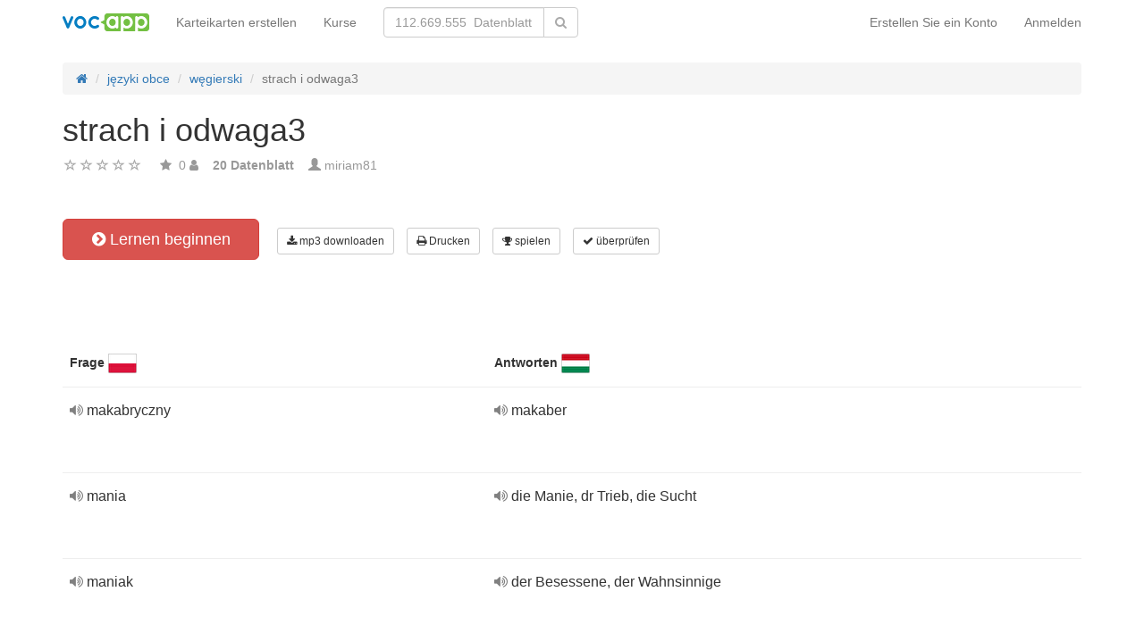

--- FILE ---
content_type: text/html; charset=UTF-8
request_url: https://vocapp.de/strach-i-odwaga3-flashcards-71002
body_size: 21271
content:
<!DOCTYPE html>
    <html lang="de">
    <head>
        <meta charset="UTF-8"/>
        <meta name="viewport" content="width=device-width, initial-scale=1">
                <title>→ Strach I Odwaga3  → Start Lernen / Flashcards Herunterladen MP3</title>
        <meta name="description" content="">
<meta name="keywords" content="węgierski">
<meta name="article:published_time" content="2013-09-18T17:32:09+02:00">
<link href="android-app://air.com.vocapp/https/vocapp.de/strach-i-odwaga3-flashcards-71002" rel="alternate">
<link href="/manifest.json" rel="manifest">
<link type="image/x-icon" href="https://static.vocapp.com/docs/favicon.ico" rel="icon">
<link type="image/x-icon" href="https://static.vocapp.com/docs/favicon.ico" rel="shortcut icon">
<link href="/apple-touch-icon-144x144.png" rel="apple-touch-icon" sizes="144x144">
<link href="/apple-touch-icon-114x114.png" rel="apple-touch-icon" sizes="114x114">
<link href="/apple-touch-icon-72x72.png" rel="apple-touch-icon" sizes="72x72">
<link href="/apple-touch-icon.png" rel="apple-touch-icon">
<link href="https://vocapp.de/strach-i-odwaga3-flashcards-71002" rel="canonical">
<link href="https://fiszkoteka.pl/zestaw/71002-strach-i-odwaga3" rel="alternate" hreflang="pl">
<link href="https://vocapp.com/strach-i-odwaga3-flashcards-71002" rel="alternate" hreflang="en">
<link href="https://vocapp.es/strach-i-odwaga3-flashcards-71002" rel="alternate" hreflang="es">
<link href="https://vocapp.it/strach-i-odwaga3-flashcards-71002" rel="alternate" hreflang="it">
<link href="https://vocapp.fr/strach-i-odwaga3-flashcards-71002" rel="alternate" hreflang="fr">
<link href="https://vocapp.de/strach-i-odwaga3-flashcards-71002" rel="alternate" hreflang="de">
<link href="https://static.vocapp.com/assets/merged/all-e7df2a8e69373b1bdf273adb1592b4e6.css" rel="stylesheet">
<link href="https://static.vocapp.com/assets/nlzsvZHEPWedDAXKo6Xs/vocapp.css" rel="stylesheet">
<style>.rating-container .rating {
    overflow: visible;
    vertical-align: inherit;
}</style>
<script>window.rating_97041d10 = {"size":"null","min":0,"max":5,"step":1,"showCaption":false,"showClear":false,"language":"de"};

Messages = {
    translations: {"js":{"Przepisz: ":"Schreiben Sie: ","Runda ":"Runde ","Wystąpił błąd przy wczytywaniu danych!":"Beim Laden der Daten ist ein Fehler aufgetreten!","Zacznij od początku":"Starten Sie von Anfang an","Zacznij od rundy ":"Beginn der Runde ","Ładowanie...":"Wird geladen ...","Poprawnie ":"Richtig ","Błędnie ":"Falsch ","Pozostało ":"Links "," runda ":" Runde ","Dalej &raquo;":"Weiter »"," Rozumiem. Biorę się do nauki!":" Ich verstehe. Ich nehme zu lernen!","&laquo; Wróć":"«Zurück","co chcesz zrobić?":"was Sie tun möchten?",". Słabiutko. W tej grze trzeba się porządnie skupić!":". Kraftlos. In diesem Spiel musst du dich konzentrieren!",", niezły wynik. ":"gutes Ergebnis. "," Jeszcze jedna gierka na poprawę myślenia?":" Noch ein Spiel, um dein Denken zu verbessern?","Czy na pewno chcesz usunąć fiszkę z zestawu?":"Möchten Sie die Karte wirklich aus dem Gerät löschen?","Wgrywanie pliku nie powiodło się.":"Das Hochladen der Datei ist fehlgeschlagen.","Czy chcesz automatycznie dostosować odpowiedzi i przykłady do nowego języka?":"Möchten Sie Antworten und Beispiele automatisch auf eine neue Sprache anpassen?","Zdobyte punkty: ":"Verdiente Punkte: "}},
    t: function (category, text) {
        var translations = Messages.translations[category];

        if (translations && translations.hasOwnProperty(text) && translations[text]) {
            return translations[text];
        } else {
            jQuery.ajax({
                url: '/message/message-translation/missing',
                type: 'POST',
                data: {
                    category: category,
                    language: 'de',
                    message: text
                },

                success: function (translated) {
                    translations[text] = translated;
                }
            });

            return text;
        }
    }
};
</script>            </head>
    <body>

    <script src="https://static.vocapp.com/assets/merged/all-f79fd0b55b4e2b88c1b0260e8f6f725d.js"></script>
<script>var memoryGame = {"url":"/sebabox/learn/request","jn_id":1899753,"type":0}</script>
        
    <div class="wrap">
        <nav id="w156417041041" class="navbar navbar-default navbar-vocapp navbar-fixed-top"><div class="container"><div class="navbar-header"><button type="button" class="navbar-toggle" data-toggle="collapse" data-target="#w156417041041-collapse"><span class="sr-only">Toggle navigation</span>
<span class="icon-bar"></span>
<span class="icon-bar"></span>
<span class="icon-bar"></span></button><a class="navbar-brand" href="https://vocapp.de/"><img style="height: 20px;" src="https://static.vocapp.com/assets/scaled/x20-vocapp_vocapp-logo-orig-transparent.png" alt="VocApp - Vokabellernen App für Android und iOS" /></a></div><div id="w156417041041-collapse" class="collapse navbar-collapse"><ul id="w156417041046" class="navbar-nav navbar-right nav"><li onclick="$(&#039;#navbar-rol-modal&#039;).registerOrLogin(&#039;prepare&#039;, &#039;register&#039;).modal(&#039;show&#039;); return false;"><a href="/einloggen">Erstellen Sie ein Konto</a></li>
<li onclick="$(&#039;#navbar-rol-modal&#039;).registerOrLogin(&#039;prepare&#039;, &#039;login&#039;).modal(&#039;show&#039;); return false;"><a href="/einloggen">Anmelden</a></li></ul><ul id="w156417041044" class="navbar-nav nav"><li><a href="/set-erstellen">Karteikarten erstellen</a></li>
<li><a href="/pakete">Kurse</a></li></ul><form class="navbar-form navbar-left search-box" action="/suchen" method="get"><div class="input-group"><input type="text" class="search-box-query form-control" name="query" autocomplete="off" autocapitalize="off" placeholder="112.669.555  Datenblatt"/><span class="input-group-btn"><button type="submit" class="btn btn-default"><span class="fa fa-search icon icon-search"></span> </button></span></div></form></div></div></nav>
        
        <div class="container">
            <ul class="breadcrumb hidden-xs" vocab="http://schema.org/" typeof="BreadcrumbList"><li property="itemListElement" typeof="ListItem"><a href="/" property="item" typeof="WebPage"><span class="fa fa-home icon icon-home"></span><meta property="name" content="home"></a><meta property="position" content="1"></li>
<li property="itemListElement" typeof="ListItem"><a href="https://vocapp.de/category/1-jezyki-obce" property="item" typeof="WebPage"><span property="name">języki obce</span></a><meta property="position" content="2"></li>
<li property="itemListElement" typeof="ListItem" class="dropdown" id="categoryDropdown"><a class="dropdown-toggle" href="https://vocapp.de/tag/2015-wegierski" property="item" typeof="WebPage" data-toggle="dropdown"><span property="name">węgierski</span></a><meta property="position" content="3"> <ul id="w156417041045" class="dropdown-menu" style="margin-top: 0"><li><a href="/paket/1190-ungarisch-in-1-tag" tabindex="-1">Ungarisch in 1 Tag</a></li>
<li><a href="/paket/1203-alltagssatze-auf-ungarisch" tabindex="-1">Alltagssätze auf Ungarisch</a></li></ul></li>
<li class="active" property="itemListElement" typeof="ListItem"><span property="name">strach i odwaga3</span><meta property="position" content="4"></li>
</ul>            <div id="rating_1899753"><div><h1>strach i odwaga3</h1></div><div class="row"><div class="col-md-8"><div class="ratingWidget_stars" style="display: inline-block; width: 105px; height:20px"><input type="text" id="1899753_stars" class="rating-loading" name="1899753_stars" data-krajee-rating="rating_97041d10"></div> <span  style='color: #999'></span> <span class="fa fa-star icon icon-star" style="color: #999"></span> &nbsp;<span property="" style="color: #999">0</span> <span class="fa fa-user icon icon-user" style="color: #999"></span> &nbsp;&nbsp; <strong style="color:#999">20  Datenblatt</strong> &nbsp;&nbsp; <span class="unimportant-link"><span class="glyphicon glyphicon-user" style="color:#999"></span> <a href="/community/391433-miriam81">miriam81</a></span></div></div></div>
<div class="row actions-line">
    <div class="col-md-3 primary-lesson-action">
        <a id="learnbox" class="btn-danger btn-lg start-learning btn" href="#" style="width: 220px" onClick="if(typeof Eventer !== &quot;undefined&quot;) {
    Eventer.trackSellerEvent(&quot;set Learnbox Started&quot;,{&quot;id&quot;:71002});
}; learnBox_start(1899753, 0, true)"><span class="fa fa-chevron-circle-right icon icon-chevron-circle-right"></span> Lernen beginnen</a>
        <br/><br/>
    </div>

    <div class="col-md-9 secondary-lesson-actions"><a id="w15641704100" class="btn-default btn-sm btn" href="#" onClick="if(typeof Eventer !== &quot;undefined&quot;) {
    Eventer.trackSellerEvent(&quot;set Download Mp3 Try&quot;,{&quot;id&quot;:71002});
}; $(&#039;#download-mp3&#039;).modal(&#039;show&#039;); return false;"><span class="fa fa-download icon icon-download"></span> mp3 downloaden</a>
<div id="download-mp3" class="fade modal" role="dialog" tabindex="-1" data-width="420">
<div class="modal-dialog ">
<div class="modal-content">
<div class="modal-header">
<button type="button" class="close" data-dismiss="modal" aria-hidden="true">&times;</button>
&nbsp;
</div>
<div class="modal-body">
<strong>Perfekt für Zuhörer</strong> &ndash; <strong>verwandeln Sie Ihre Worte in Audiocurs und lernen Sie:</strong><br/>    <br/>
<span class="fa fa-check icon icon-check"></span> wenn Sie mit dem Bus oder dem Auto fahren<br/>
<span class="fa fa-check icon icon-check"></span> mit einem Hund spazieren gehen<br/>
<span class="fa fa-check icon icon-check"></span> Warten in der Warteschlange<br/>
<span class="fa fa-check icon icon-check"></span> vor dem Zubettgehen<br/>
    <br/>

<span>Diese Funktion ist nur für Premium-Benutzer verfügbar.</span><br/>
    <br/>

<a id="w15641704101" class="btn" href="/premium" style="margin-right:10px;"><span class="fa fa-star icon icon-star"></span> aktiviere das Premiumkonto</a>
<a href="https://static.vocapp.com/examples/pl/przyklad.mp3" style="color:#1997d4 !important; " onclick="if(typeof Eventer !== &quot;undefined&quot;) {
    Eventer.trackSellerEvent(&quot;Set Download Mp3&quot;,{&quot;id&quot;:71002});
}"> <span class="fa fa-download icon icon-download"></span> Beispielaufnahme</a>
</div>

</div>
</div>
</div><a id="w15641704102" class="btn-default btn-sm btn" href="#" onClick="if(typeof Eventer !== &quot;undefined&quot;) {
    Eventer.trackSellerEvent(&quot;set Download Pdf Try&quot;,{&quot;id&quot;:71002});
}; $(&#039;#print-set&#039;).modal(&#039;show&#039;); return false;"><span class="fa fa-print icon icon-print"></span> Drucken</a>
<div id="print-set" class="fade modal" role="dialog" tabindex="-1" data-width="420">
<div class="modal-dialog ">
<div class="modal-content">
<div class="modal-header">
<button type="button" class="close" data-dismiss="modal" aria-hidden="true">&times;</button>
&nbsp;
</div>
<div class="modal-body">
<strong>Perfekt außerhalb des Hauses </strong> &ndash; <strong>drucke deine Worte:</strong><br/>    <br/>
<span class="fa fa-check icon icon-check"></span> als praktische Liste<br/>
<span class="fa fa-check icon icon-check"></span> als Teile geschnitten werden<br/>
    <br/>

<span>Diese Funktion ist nur für Premium-Benutzer verfügbar.</span><br/>
    <br/>

<a id="w15641704103" class="btn" href="/premium" style="margin-right:10px;"><span class="fa fa-star icon icon-star"></span> aktiviere das Premiumkonto</a>
<a href="https://static.vocapp.com/examples/pl/fiszki_przyklad.pdf" style="color:#1997d4 !important" onclick="if(typeof Eventer !== &quot;undefined&quot;) {
    Eventer.trackSellerEvent(&quot;Set Download Pdf&quot;,{&quot;id&quot;:71002});
}"> <span class="fa fa-download icon icon-download"></span> Musterausdruck</a>
</div>

</div>
</div>
</div><a id="w15641704104" class="btn-default btn-sm btn" href="#memory_modal" data-toggle="modal" onClick="if(typeof Eventer !== &quot;undefined&quot;) {
    Eventer.trackSellerEvent(&quot;set Play Memory&quot;,{&quot;id&quot;:71002});
}"><span class="fa fa-trophy icon icon-trophy"></span> spielen</a> <a id="w15641704105" class="btn-default btn-sm btn" href="#test_modal" data-toggle="modal" onClick="if(typeof Eventer !== &quot;undefined&quot;) {
    Eventer.trackSellerEvent(&quot;set Test&quot;,{&quot;id&quot;:71002});
}; $(&quot;#new_seed&quot;).click();"><span class="fa fa-check icon icon-check"></span> überprüfen</a>     </div>
</div>
&nbsp;<div class="set-flashcards-list">
    <div id="qa-list">
        <table class="table">
        <thead>
            <tr>
                <th class="col-xs-5" colspan="2">
                    <b>Frage</b> <span title="język polski" style="background-image: url(&#039;https://static.vocapp.com/imgmrg/Z/k/4/ZUzRsPTTCA2F9g8My.png&#039;);background-position:-0px -0px;width:32px;height:22px;vertical-align: middle;overflow:hidden;display:inline-block;"></span>                 </th>

                <th class="col-xs-7" colspan="3">
                    <b>Antworten</b> <span title="magyar" style="background-image: url(&#039;https://static.vocapp.com/imgmrg/Z/k/4/ZUzRsPTTCA2F9g8My.png&#039;);background-position:-32px -0px;width:32px;height:22px;vertical-align: middle;overflow:hidden;display:inline-block;"></span>                 </th>
            </tr>
        </thead>

        <tr><td class="col-md-4 col-xs-8">
    <div class="text"><a class="sm2_button" href="https://vocapp.de/fts/2792479-qt.mp3"><span class="fa fa-volume-up icon icon-volume-up"></span> </a> makabryczny </div><a id="w15641704106" class="btn-danger btn-sm hidden-learnbox-button hidden-phone btn" href="#" onClick="$(&#039;#learnbox&#039;).click()"><span class="fa fa-chevron-circle-right icon icon-chevron-circle-right"></span> Lernen beginnen</a>
</td>

<td class="col-md-1 col-xs-2"></td>
<td class="col-md-4 col-xs-8">
    <div class="text"><a class="sm2_button" href="https://vocapp.de/fts/2792479-a0t.mp3"><span class="fa fa-volume-up icon icon-volume-up"></span> </a> makaber </div>
</td>

<td class="col-md-1 col-xs-2"></td>
<td class="col-md-2 col-xs-2"></td></tr><tr><td class="col-md-4 col-xs-8">
    <div class="text"><a class="sm2_button" href="https://vocapp.de/fts/2792480-qt.mp3"><span class="fa fa-volume-up icon icon-volume-up"></span> </a> mania </div><a id="w15641704107" class="btn-danger btn-sm hidden-learnbox-button hidden-phone btn" href="#" onClick="$(&#039;#learnbox&#039;).click()"><span class="fa fa-chevron-circle-right icon icon-chevron-circle-right"></span> Lernen beginnen</a>
</td>

<td class="col-md-1 col-xs-2"></td>
<td class="col-md-4 col-xs-8">
    <div class="text"><a class="sm2_button" href="https://vocapp.de/fts/2792480-a0t.mp3"><span class="fa fa-volume-up icon icon-volume-up"></span> </a> die Manie, dr Trieb, die Sucht </div>
</td>

<td class="col-md-1 col-xs-2"></td>
<td class="col-md-2 col-xs-2"></td></tr><tr><td class="col-md-4 col-xs-8">
    <div class="text"><a class="sm2_button" href="https://vocapp.de/fts/2792481-qt.mp3"><span class="fa fa-volume-up icon icon-volume-up"></span> </a> maniak </div><a id="w15641704108" class="btn-danger btn-sm hidden-learnbox-button hidden-phone btn" href="#" onClick="$(&#039;#learnbox&#039;).click()"><span class="fa fa-chevron-circle-right icon icon-chevron-circle-right"></span> Lernen beginnen</a>
</td>

<td class="col-md-1 col-xs-2"></td>
<td class="col-md-4 col-xs-8">
    <div class="text"><a class="sm2_button" href="https://vocapp.de/fts/2792481-a0t.mp3"><span class="fa fa-volume-up icon icon-volume-up"></span> </a> der Besessene, der Wahnsinnige </div>
</td>

<td class="col-md-1 col-xs-2"></td>
<td class="col-md-2 col-xs-2"></td></tr><tr><td class="col-md-4 col-xs-8">
    <div class="text"><a class="sm2_button" href="https://vocapp.de/fts/2792482-qt.mp3"><span class="fa fa-volume-up icon icon-volume-up"></span> </a> maniakalny </div><a id="w15641704109" class="btn-danger btn-sm hidden-learnbox-button hidden-phone btn" href="#" onClick="$(&#039;#learnbox&#039;).click()"><span class="fa fa-chevron-circle-right icon icon-chevron-circle-right"></span> Lernen beginnen</a>
</td>

<td class="col-md-1 col-xs-2"></td>
<td class="col-md-4 col-xs-8">
    <div class="text"><a class="sm2_button" href="https://vocapp.de/fts/2792482-a0t.mp3"><span class="fa fa-volume-up icon icon-volume-up"></span> </a> manisch, maniakalisch </div>
</td>

<td class="col-md-1 col-xs-2"></td>
<td class="col-md-2 col-xs-2"></td></tr><tr><td class="col-md-4 col-xs-8">
    <div class="text"><a class="sm2_button" href="https://vocapp.de/fts/2792483-qt.mp3"><span class="fa fa-volume-up icon icon-volume-up"></span> </a> napięcie </div><a id="w156417041010" class="btn-danger btn-sm hidden-learnbox-button hidden-phone btn" href="#" onClick="$(&#039;#learnbox&#039;).click()"><span class="fa fa-chevron-circle-right icon icon-chevron-circle-right"></span> Lernen beginnen</a>
</td>

<td class="col-md-1 col-xs-2"></td>
<td class="col-md-4 col-xs-8">
    <div class="text"><a class="sm2_button" href="https://vocapp.de/fts/2792483-a0t.mp3"><span class="fa fa-volume-up icon icon-volume-up"></span> </a> die Spannung, die Gespanntheit </div>
</td>

<td class="col-md-1 col-xs-2"></td>
<td class="col-md-2 col-xs-2"></td></tr><tr><td class="col-md-4 col-xs-8">
    <div class="text"><a class="sm2_button" href="https://vocapp.de/fts/2792484-qt.mp3"><span class="fa fa-volume-up icon icon-volume-up"></span> </a> niebezpieczeństwo groźba/zagrożenie </div><a id="w156417041011" class="btn-danger btn-sm hidden-learnbox-button hidden-phone btn" href="#" onClick="$(&#039;#learnbox&#039;).click()"><span class="fa fa-chevron-circle-right icon icon-chevron-circle-right"></span> Lernen beginnen</a>
</td>

<td class="col-md-1 col-xs-2"></td>
<td class="col-md-4 col-xs-8">
    <div class="text"><a class="sm2_button" href="https://vocapp.de/fts/2792484-a0t.mp3"><span class="fa fa-volume-up icon icon-volume-up"></span> </a> die Gefahr </div>
</td>

<td class="col-md-1 col-xs-2"></td>
<td class="col-md-2 col-xs-2"></td></tr><tr><td class="col-md-4 col-xs-8">
    <div class="text"><a class="sm2_button" href="https://vocapp.de/fts/2792485-qt.mp3"><span class="fa fa-volume-up icon icon-volume-up"></span> </a> niebezpieczny </div><a id="w156417041012" class="btn-danger btn-sm hidden-learnbox-button hidden-phone btn" href="#" onClick="$(&#039;#learnbox&#039;).click()"><span class="fa fa-chevron-circle-right icon icon-chevron-circle-right"></span> Lernen beginnen</a>
</td>

<td class="col-md-1 col-xs-2"></td>
<td class="col-md-4 col-xs-8">
    <div class="text"><a class="sm2_button" href="https://vocapp.de/fts/2792485-a0t.mp3"><span class="fa fa-volume-up icon icon-volume-up"></span> </a> gefáhrlich </div>
</td>

<td class="col-md-1 col-xs-2"></td>
<td class="col-md-2 col-xs-2"></td></tr><tr><td class="col-md-4 col-xs-8">
    <div class="text"><a class="sm2_button" href="https://vocapp.de/fts/2792486-qt.mp3"><span class="fa fa-volume-up icon icon-volume-up"></span> </a> niepokoić kogoś czymś </div><a id="w156417041013" class="btn-danger btn-sm hidden-learnbox-button hidden-phone btn" href="#" onClick="$(&#039;#learnbox&#039;).click()"><span class="fa fa-chevron-circle-right icon icon-chevron-circle-right"></span> Lernen beginnen</a>
</td>

<td class="col-md-1 col-xs-2"></td>
<td class="col-md-4 col-xs-8">
    <div class="text"><a class="sm2_button" href="https://vocapp.de/fts/2792486-a0t.mp3"><span class="fa fa-volume-up icon icon-volume-up"></span> </a> beunruhigen, in Unruhe versetzen, angstigen </div>
</td>

<td class="col-md-1 col-xs-2"></td>
<td class="col-md-2 col-xs-2"></td></tr><tr><td class="col-md-4 col-xs-8">
    <div class="text"><a class="sm2_button" href="https://vocapp.de/fts/2792487-qt.mp3"><span class="fa fa-volume-up icon icon-volume-up"></span> </a> niepokoić się o kogoś o coś </div><a id="w156417041014" class="btn-danger btn-sm hidden-learnbox-button hidden-phone btn" href="#" onClick="$(&#039;#learnbox&#039;).click()"><span class="fa fa-chevron-circle-right icon icon-chevron-circle-right"></span> Lernen beginnen</a>
</td>

<td class="col-md-1 col-xs-2"></td>
<td class="col-md-4 col-xs-8">
    <div class="text"><a class="sm2_button" href="https://vocapp.de/fts/2792487-a0t.mp3"><span class="fa fa-volume-up icon icon-volume-up"></span> </a> sich angstigen (um A), sich beunruhigen (wegen G) </div>
</td>

<td class="col-md-1 col-xs-2"></td>
<td class="col-md-2 col-xs-2"></td></tr><tr><td class="col-md-4 col-xs-8">
    <div class="text"><a class="sm2_button" href="https://vocapp.de/fts/2792488-qt.mp3"><span class="fa fa-volume-up icon icon-volume-up"></span> </a> niepokojący </div><a id="w156417041015" class="btn-danger btn-sm hidden-learnbox-button hidden-phone btn" href="#" onClick="$(&#039;#learnbox&#039;).click()"><span class="fa fa-chevron-circle-right icon icon-chevron-circle-right"></span> Lernen beginnen</a>
</td>

<td class="col-md-1 col-xs-2"></td>
<td class="col-md-4 col-xs-8">
    <div class="text"><a class="sm2_button" href="https://vocapp.de/fts/2792488-a0t.mp3"><span class="fa fa-volume-up icon icon-volume-up"></span> </a> beunruhigend, beangstigend </div>
</td>

<td class="col-md-1 col-xs-2"></td>
<td class="col-md-2 col-xs-2"></td></tr><tr><td class="col-md-4 col-xs-8">
    <div class="text"><a class="sm2_button" href="https://vocapp.de/fts/2792489-qt.mp3"><span class="fa fa-volume-up icon icon-volume-up"></span> </a> niepokój </div><a id="w156417041016" class="btn-danger btn-sm hidden-learnbox-button hidden-phone btn" href="#" onClick="$(&#039;#learnbox&#039;).click()"><span class="fa fa-chevron-circle-right icon icon-chevron-circle-right"></span> Lernen beginnen</a>
</td>

<td class="col-md-1 col-xs-2"></td>
<td class="col-md-4 col-xs-8">
    <div class="text"><a class="sm2_button" href="https://vocapp.de/fts/2792489-a0t.mp3"><span class="fa fa-volume-up icon icon-volume-up"></span> </a> die Unruhe, die Beunruhigung, die Besorgnis </div>
</td>

<td class="col-md-1 col-xs-2"></td>
<td class="col-md-2 col-xs-2"></td></tr><tr><td class="col-md-4 col-xs-8">
    <div class="text"><a class="sm2_button" href="https://vocapp.de/fts/2792490-qt.mp3"><span class="fa fa-volume-up icon icon-volume-up"></span> </a> nieśmiały </div><a id="w156417041017" class="btn-danger btn-sm hidden-learnbox-button hidden-phone btn" href="#" onClick="$(&#039;#learnbox&#039;).click()"><span class="fa fa-chevron-circle-right icon icon-chevron-circle-right"></span> Lernen beginnen</a>
</td>

<td class="col-md-1 col-xs-2"></td>
<td class="col-md-4 col-xs-8">
    <div class="text"><a class="sm2_button" href="https://vocapp.de/fts/2792490-a0t.mp3"><span class="fa fa-volume-up icon icon-volume-up"></span> </a> schűchtern, scheu, befangen </div>
</td>

<td class="col-md-1 col-xs-2"></td>
<td class="col-md-2 col-xs-2"></td></tr><tr><td class="col-md-4 col-xs-8">
    <div class="text"><a class="sm2_button" href="https://vocapp.de/fts/2792491-qt.mp3"><span class="fa fa-volume-up icon icon-volume-up"></span> </a> nieustraszony </div><a id="w156417041018" class="btn-danger btn-sm hidden-learnbox-button hidden-phone btn" href="#" onClick="$(&#039;#learnbox&#039;).click()"><span class="fa fa-chevron-circle-right icon icon-chevron-circle-right"></span> Lernen beginnen</a>
</td>

<td class="col-md-1 col-xs-2"></td>
<td class="col-md-4 col-xs-8">
    <div class="text"><a class="sm2_button" href="https://vocapp.de/fts/2792491-a0t.mp3"><span class="fa fa-volume-up icon icon-volume-up"></span> </a> unerschrocken, fruchtlos </div>
</td>

<td class="col-md-1 col-xs-2"></td>
<td class="col-md-2 col-xs-2"></td></tr><tr><td class="col-md-4 col-xs-8">
    <div class="text"><a class="sm2_button" href="https://vocapp.de/fts/2792492-qt.mp3"><span class="fa fa-volume-up icon icon-volume-up"></span> </a> niezłomny </div><a id="w156417041019" class="btn-danger btn-sm hidden-learnbox-button hidden-phone btn" href="#" onClick="$(&#039;#learnbox&#039;).click()"><span class="fa fa-chevron-circle-right icon icon-chevron-circle-right"></span> Lernen beginnen</a>
</td>

<td class="col-md-1 col-xs-2"></td>
<td class="col-md-4 col-xs-8">
    <div class="text"><a class="sm2_button" href="https://vocapp.de/fts/2792492-a0t.mp3"><span class="fa fa-volume-up icon icon-volume-up"></span> </a> unerschűtterlich </div>
</td>

<td class="col-md-1 col-xs-2"></td>
<td class="col-md-2 col-xs-2"></td></tr><tr><td class="col-md-4 col-xs-8">
    <div class="text"><a class="sm2_button" href="https://vocapp.de/fts/2792493-qt.mp3"><span class="fa fa-volume-up icon icon-volume-up"></span> </a> obawa </div><a id="w156417041020" class="btn-danger btn-sm hidden-learnbox-button hidden-phone btn" href="#" onClick="$(&#039;#learnbox&#039;).click()"><span class="fa fa-chevron-circle-right icon icon-chevron-circle-right"></span> Lernen beginnen</a>
</td>

<td class="col-md-1 col-xs-2"></td>
<td class="col-md-4 col-xs-8">
    <div class="text"><a class="sm2_button" href="https://vocapp.de/fts/2792493-a0t.mp3"><span class="fa fa-volume-up icon icon-volume-up"></span> </a> die Fucht, die Angst, die Befűrchtung </div>
</td>

<td class="col-md-1 col-xs-2"></td>
<td class="col-md-2 col-xs-2"></td></tr><tr><td class="col-md-4 col-xs-8">
    <div class="text"><a class="sm2_button" href="https://vocapp.de/fts/2792494-qt.mp3"><span class="fa fa-volume-up icon icon-volume-up"></span> </a> odwaga </div><a id="w156417041021" class="btn-danger btn-sm hidden-learnbox-button hidden-phone btn" href="#" onClick="$(&#039;#learnbox&#039;).click()"><span class="fa fa-chevron-circle-right icon icon-chevron-circle-right"></span> Lernen beginnen</a>
</td>

<td class="col-md-1 col-xs-2"></td>
<td class="col-md-4 col-xs-8">
    <div class="text"><a class="sm2_button" href="https://vocapp.de/fts/2792494-a0t.mp3"><span class="fa fa-volume-up icon icon-volume-up"></span> </a> der Mut, die Tapferkeit, die Kűhnheit, die Keckheit </div>
</td>

<td class="col-md-1 col-xs-2"></td>
<td class="col-md-2 col-xs-2"></td></tr><tr><td class="col-md-4 col-xs-8">
    <div class="text"><a class="sm2_button" href="https://vocapp.de/fts/2792495-qt.mp3"><span class="fa fa-volume-up icon icon-volume-up"></span> </a> odważny </div><a id="w156417041022" class="btn-danger btn-sm hidden-learnbox-button hidden-phone btn" href="#" onClick="$(&#039;#learnbox&#039;).click()"><span class="fa fa-chevron-circle-right icon icon-chevron-circle-right"></span> Lernen beginnen</a>
</td>

<td class="col-md-1 col-xs-2"></td>
<td class="col-md-4 col-xs-8">
    <div class="text"><a class="sm2_button" href="https://vocapp.de/fts/2792495-a0t.mp3"><span class="fa fa-volume-up icon icon-volume-up"></span> </a> mutig, tapfer, unerschrocken, furchtlos </div>
</td>

<td class="col-md-1 col-xs-2"></td>
<td class="col-md-2 col-xs-2"></td></tr><tr><td class="col-md-4 col-xs-8">
    <div class="text"><a class="sm2_button" href="https://vocapp.de/fts/2792496-qt.mp3"><span class="fa fa-volume-up icon icon-volume-up"></span> </a> okropny </div><a id="w156417041023" class="btn-danger btn-sm hidden-learnbox-button hidden-phone btn" href="#" onClick="$(&#039;#learnbox&#039;).click()"><span class="fa fa-chevron-circle-right icon icon-chevron-circle-right"></span> Lernen beginnen</a>
</td>

<td class="col-md-1 col-xs-2"></td>
<td class="col-md-4 col-xs-8">
    <div class="text"><a class="sm2_button" href="https://vocapp.de/fts/2792496-a0t.mp3"><span class="fa fa-volume-up icon icon-volume-up"></span> </a> schrecklich, entsetzlich </div>
</td>

<td class="col-md-1 col-xs-2"></td>
<td class="col-md-2 col-xs-2"></td></tr><tr><td class="col-md-4 col-xs-8">
    <div class="text"><a class="sm2_button" href="https://vocapp.de/fts/2792497-qt.mp3"><span class="fa fa-volume-up icon icon-volume-up"></span> </a> optymista </div><a id="w156417041024" class="btn-danger btn-sm hidden-learnbox-button hidden-phone btn" href="#" onClick="$(&#039;#learnbox&#039;).click()"><span class="fa fa-chevron-circle-right icon icon-chevron-circle-right"></span> Lernen beginnen</a>
</td>

<td class="col-md-1 col-xs-2"></td>
<td class="col-md-4 col-xs-8">
    <div class="text"><a class="sm2_button" href="https://vocapp.de/fts/2792497-a0t.mp3"><span class="fa fa-volume-up icon icon-volume-up"></span> </a> der Optimist </div>
</td>

<td class="col-md-1 col-xs-2"></td>
<td class="col-md-2 col-xs-2"></td></tr><tr><td class="col-md-4 col-xs-8">
    <div class="text"><a class="sm2_button" href="https://vocapp.de/fts/2792498-qt.mp3"><span class="fa fa-volume-up icon icon-volume-up"></span> </a> optymistyczny </div><a id="w156417041025" class="btn-danger btn-sm hidden-learnbox-button hidden-phone btn" href="#" onClick="$(&#039;#learnbox&#039;).click()"><span class="fa fa-chevron-circle-right icon icon-chevron-circle-right"></span> Lernen beginnen</a>
</td>

<td class="col-md-1 col-xs-2"></td>
<td class="col-md-4 col-xs-8">
    <div class="text"><a class="sm2_button" href="https://vocapp.de/fts/2792498-a0t.mp3"><span class="fa fa-volume-up icon icon-volume-up"></span> </a> Optimistisch </div>
</td>

<td class="col-md-1 col-xs-2"></td>
<td class="col-md-2 col-xs-2"></td></tr></table>    </div>
</div>

<div class="set-tags-list">
    <a id="w156417041026" class="btn btn-small btn-danger float-right" href="/set-erstellen">Karteikarten erstellen</a>    <div style="padding-top:5px;">
        <a id="w156417041027" class="label label-default tag btn" href="/tag/2015-wegierski">węgierski</a>    </div>
</div>
<br /><div class="well row ">Siehe ähnliche Fiche:<br /><br /><a class="col-sm-6 col-xs-12" href="/dni-tygodnia-wegierski-flashcards-1635">dni tygodnia po węgiersku</a><a class="col-sm-6 col-xs-12" href="/food-and-cooking-flashcards-2433774">Food and cooking</a><a class="col-sm-6 col-xs-12" href="/english-collocations_family-hungarian-flashcards-2177740">English collocations_Family (Hungarian)</a><a class="col-sm-6 col-xs-12" href="/quantifiers-azokat-a-szavakat-ertjuk-amelyek-valaminek-a-mennyiseget-szamat-merteket-fokozatat-fejezik-ki-flashcards-2465391">quantifiers - azokat a szavakat értjük, amelyek valaminek a mennyiségét, számát, mértékét, fokozatát fejezik ki.</a><a class="col-sm-6 col-xs-12" href="/bez-kategorii-flashcards-1923743">без категорії</a><a class="col-sm-6 col-xs-12" href="/things-you-wear-flashcards-2543892">Things you wear</a><a class="col-sm-6 col-xs-12" href="/5a-7.-lecke-flashcards-2603483">5A 7. lecke</a><a class="col-sm-6 col-xs-12" href="/vocabtest-flashcards-2153217">vocabtest</a><a class="col-sm-6 col-xs-12" href="/random-20-flashcards-2454425">random 20</a><a class="col-sm-6 col-xs-12" href="/kity-flashcards-2166643">Киты</a><a class="col-sm-6 col-xs-12" href="/ying-xiong-zi-dian-en-hu-flashcards-2923590">英匈字典 en--hu</a></div><div id='comment1899753'><h3>Sie müssen eingeloggt sein, um einen Kommentar zu schreiben.</h3></div><a id="fancylearnboxclick" href="#fancylearnbox" data-toggle="modal"></a><div id="learnbox_w156417041031" class="learnBox no-select">
<div id="fancylearnbox" class="fade modal" role="dialog" tabindex="-1">
<div class="modal-dialog modal-lg">
<div class="modal-content">
<div class="modal-header" style="padding: 9px 15px 0 15px">
<button type="button" class="close" data-dismiss="modal" aria-hidden="true">&times;</button>

<div class="learnBox_container" style="padding-bottom:5px;">
    <div style="opacity:0.5; float:left;">
        <div class="learnBox_spacer hidden-phone">
            <img src="" alt="" class="learnBox_learnunitImg"/>
        </div>
        &nbsp;
        <div class='learnBox_learnunit'></div>
    </div>

    <span class='learnBox_timer'>
        <span class="fa fa-clock-o icon icon-clock-o" title="Studieren Sie heute Zeit" data-toggle="tooltip"></span>
        <span class='learnBox_timer_learn'></span>
    </span>

    <div class='learnBox_queue' data-toggle="tooltip"></div>

    <div class='learnBox_interval'><span class="fa fa-circle icon icon-circle" style="color: 000"></span></div>

    
    <small class="learnBox_counter"></small>

    <div class="learnBox_clear"></div>
</div>

</div>
<div class="modal-body">
<div class="learnBox_main" style="height: 500px; ">

    <span class="learnBox_mp3Text"></span><span class="learnBox_mp3Example"></span>

    <div class='learnBox_loading'>
        <img src="https://static.vocapp.com/images/indicator.gif" alt="" />    </div>

    <div class='learnBox_container' style='display: none; '>
        
<div class="learnBox_config">
    <form id="w156417041032" action="/strach-i-odwaga3-flashcards-71002" method="post">
    <div class="row">
        <div class="col-md-3">
            <span style="font-size: 16px;">Main</span><br/><br/>
            <input type="checkbox" class="footer-btn learnBox_chkbxqueue learnBox_checkboxbtn btn btn-mini" name="learnBox_chkbx_queue" title="" rel="learnBox_tooltip"/> Der Fortschrittsbalken<br /><input type="checkbox" class="footer-btn learnBox_chkbxtimer learnBox_checkboxbtn btn btn-mini" name="learnBox_chkbx_timer" title="" rel="learnBox_tooltip"/> Uhr<br /><input type="checkbox" class="footer-btn learnBox_chkbxrewrite learnBox_checkboxbtn btn btn-mini" name="learnBox_chkbx_rewrite" title="" rel="learnBox_tooltip"/> Erzwingen gute Antwort<br />        </div>

        <div class="col-md-3">
            <span style="font-size: 16px;">Inhalt</span><br/><br/>
            <input type="checkbox" class="footer-btn learnBox_chkbxshowText learnBox_checkboxbtn btn btn-mini" name="learnBox_chkbx_showText" title="" rel="learnBox_tooltip"/> Text<br /><input type="checkbox" class="footer-btn learnBox_chkbxshowExample learnBox_checkboxbtn btn btn-mini" name="learnBox_chkbx_showExample" title="" rel="learnBox_tooltip"/> Beispieltext<br /><input type="checkbox" class="footer-btn learnBox_chkbxshowImage learnBox_checkboxbtn btn btn-mini" name="learnBox_chkbx_showImage" title="" rel="learnBox_tooltip"/> Bilder<br /><input type="checkbox" class="footer-btn learnBox_chkbxplayText learnBox_checkboxbtn btn btn-mini" name="learnBox_chkbx_playText" title="" rel="learnBox_tooltip"/> Aufnahmen<br /><input type="checkbox" class="footer-btn learnBox_chkbxplayExample learnBox_checkboxbtn btn btn-mini" name="learnBox_chkbx_playExample" title="" rel="learnBox_tooltip"/> Aufnahmen beispiels<br /><input type="checkbox" class="footer-btn learnBox_chkbxplayNative learnBox_checkboxbtn btn btn-mini" name="learnBox_chkbx_playNative" title="" rel="learnBox_tooltip"/> Aufnahmen nativen<br /><input type="checkbox" class="footer-btn learnBox_chkbxstressGender learnBox_checkboxbtn btn btn-mini" name="learnBox_chkbx_stressGender" title="" rel="learnBox_tooltip"/> Betonen Grammatik<br />        </div>

        <div class="col-md-3">
            <span style="font-size: 16px;">Optionen Rezept</span><br/><br/>
            <i>ignorieren:</i><br/>
            <input type="checkbox" class="footer-btn learnBox_chkbxignoreSpaces learnBox_checkboxbtn btn btn-mini" name="learnBox_chkbx_ignoreSpaces" title="" rel="learnBox_tooltip"/> Räume<br /><input type="checkbox" class="footer-btn learnBox_chkbxignoreCharset learnBox_checkboxbtn btn btn-mini" name="learnBox_chkbx_ignoreCharset" title="" rel="learnBox_tooltip"/> nationalen Zeichen<br /><input type="checkbox" class="footer-btn learnBox_chkbxignoreParentheses learnBox_checkboxbtn btn btn-mini" name="learnBox_chkbx_ignoreParentheses" title="" rel="learnBox_tooltip"/> Klammern<br /><input type="checkbox" class="footer-btn learnBox_chkbxignorePunctuation learnBox_checkboxbtn btn btn-mini" name="learnBox_chkbx_ignorePunctuation" title="" rel="learnBox_tooltip"/> Zeichensetzung<br /><input type="checkbox" class="footer-btn learnBox_chkbxignoreCase learnBox_checkboxbtn btn btn-mini" name="learnBox_chkbx_ignoreCase" title="" rel="learnBox_tooltip"/> empfindlich<br /><input type="checkbox" class="footer-btn learnBox_chkbxignoreArticles learnBox_checkboxbtn btn btn-mini" name="learnBox_chkbx_ignoreArticles" title="" rel="learnBox_tooltip"/> kein Gegenstand des Artikels<br /><input type="checkbox" class="footer-btn learnBox_chkbxunifyAbbrev learnBox_checkboxbtn btn btn-mini" name="learnBox_chkbx_unifyAbbrev" title="" rel="learnBox_tooltip"/> vereint Verknüpfungen<br /><input type="checkbox" class="footer-btn learnBox_chkbxignoreOrder learnBox_checkboxbtn btn btn-mini" name="learnBox_chkbx_ignoreOrder" title="" rel="learnBox_tooltip"/> bestellen<br />        </div>
    </div>

    </form></div>

        <div class='learnBox_nconfig'>
            <div class='learnBox_error_tab'>
    <div class='learnBox_error_form form-inline'>
        <input
                class='learnBox_error_text'
                type='text'
                placeholder='Sagen Sie uns, was falsch ist, und drücken Sie um'
        />
        <div class='learnBox_error_send btn btn-sm btn-danger'>Fehler melden</div>
    </div>
    <div class='learnBox_error_thx'>Danke für den Hinweis :)</div>
</div>

            <div style="position:absolute;margin-right:20px;right:20px;">
                <span class="learnBox_icon learnBox_chkbxerror fa fa-exclamation-circle icon icon-exclamation-circle" title="Einen Fehler gefunden? Lassen Sie mich wissen, der Autor." data-toggle="tooltip"></span>                <span class="learnBox_icon learnBox_chkbxtrash fa fa-trash-o icon icon-trash-o" title="Entfernen Sie das Datenblatt des Wissenschaftssystems" data-toggle="tooltip"></span> <span class="learnBox_icon learnBox_chkbxheart fa fa-heart-o icon icon-heart-o" title="Mark fiche kleines Herz" data-toggle="tooltip"></span>             </div>

            <div class="learnBox_ask learnBox_askChoose">
    <div class="learnBox_chooseQuestion"></div>

    <form class="form" onsubmit="return false;">
                    <div class="learnBox_chooseAnswer learnBox_chooseAnswer0">
                <button type="submit" class="btn btn-lg btn-default learnBox_chooseButton">
                    <span class="learnBox_chooseNo">1</span>
                    <span class="learnBox_chooseAnswerText0"></span>
                </button>
                <br/>
            </div>
                    <div class="learnBox_chooseAnswer learnBox_chooseAnswer1">
                <button type="submit" class="btn btn-lg btn-default learnBox_chooseButton">
                    <span class="learnBox_chooseNo">2</span>
                    <span class="learnBox_chooseAnswerText1"></span>
                </button>
                <br/>
            </div>
                    <div class="learnBox_chooseAnswer learnBox_chooseAnswer2">
                <button type="submit" class="btn btn-lg btn-default learnBox_chooseButton">
                    <span class="learnBox_chooseNo">3</span>
                    <span class="learnBox_chooseAnswerText2"></span>
                </button>
                <br/>
            </div>
                    <div class="learnBox_chooseAnswer learnBox_chooseAnswer3">
                <button type="submit" class="btn btn-lg btn-default learnBox_chooseButton">
                    <span class="learnBox_chooseNo">4</span>
                    <span class="learnBox_chooseAnswerText3"></span>
                </button>
                <br/>
            </div>
            </form>

    <div class="learnBox_chooseNext help-block"></div>
</div>
            <div class="learnBox_ask learnBox_askCopy">
    <div class='learnBox_copyQuestion'></div>

    <div style="text-align:center;height:120px;">
        <form class="form-inline" onsubmit="return false;">
            <div class="control-group learnBox_copyGroup row">
                <div class="col-md-9" style="position: relative; ">
                    <input type="text" class="input-lg learnBox_copyAnswer"
                           placeholder="Geben Sie Ihre Antwort und / oder drücken Sie die Eingabetaste"/>
                    <span class="vk-toggle-btn"><span class="fa fa-keyboard-o icon icon-keyboard-o"></span></span>
                </div>

                <button type="submit"
                        class="btn btn-default learnBox_copyConfirm btn-lg learnBox_copyButton">überprüfen</button>
                <button type="submit"
                        class="btn btn-default learnBox_copyNext btn-lg learnBox_copyButton">weiter</button>
                <div class="learnBox_copyImRightOuter">
                    <button type="submit" class="btn btn-sm btn-link learnBox_copyImRight learnBox_copyButton">
                        Ich bin direkt ↑                    </button>
                </div>
            </div>

            <div style="display:none;" class="help-block">
                (
                <strong>Tipp: </strong>Durch Drücken <b>der Eingabetaste</b> hält die Antwort so <b>schlecht</b>                <br/>
                <strong>Tip2: </strong>zurück zu der Frage zu sehen, klicken Sie auf den Merkzettel                )
            </div>
        </form>

        <div class='learnBox_copyRewrite'></div>
    </div>
</div>
            <div class="learnBox_ask learnBox_askIfKnow">

    <div class='learnBox_ifKnowQuestion'></div>

    <div style="text-align: center; height: 50px; ">
        <a id="w156417041033" class="btn-danger btn-lg learnBox_ifKnowNo btn" href="#" style="width:120px;margin-right:4px;"><span class="fa fa-chevron-left icon icon-chevron-left" style="font-size:14px"></span> Ich weiß nicht,</a>
        <a id="w156417041034" class="btn-success btn-lg learnBox_ifKnowOk btn" href="#" style="width:120px;">I <span class="fa fa-chevron-right icon icon-chevron-right" style="font-size:14px"></span></a>
        <a id="w156417041035" class="btn-default btn-lg learnBox_ifKnowShow btn" href="#" style="width:244px;">Antwort anzeigen <span class="fa fa-chevron-right icon icon-chevron-right" style="font-size:14px;color:#777"></span></a>
    </div>

    <div class="learnBox_clear"></div>
</div>
            <div class="learnBox_ask learnBox_askLookingThrough">
    <div class="learnBox_lookingThroughQuestion"></div>

    <div class="learnBox_lookingThroughButtons">
        <button id="w156417041036" class="learnBox_lookingThroughPrevious btn-default btn"><span class="fa fa-arrow-left icon icon-arrow-left"></span></button>&nbsp;<button id="w156417041037" class="learnBox_lookingThroughNext btn-default btn"><span class="fa fa-arrow-right icon icon-arrow-right"></span></button>    </div>
</div>
            <div class="learnBox_ask learnBox_askTextField">
    <div class='learnBox_textFieldQuestion'></div>

    <form class="form-inline" onsubmit="return false;" style="text-align:center;height:160px;">
        <div class="control-group learnBox_textFieldGroup">
            <!--<div class="col-md-9" style="position: relative; ">-->
            <input type="text" class="input-lg learnBox_textFieldAnswer"
                   placeholder="Geben Sie Ihre Antwort und / oder drücken Sie die Eingabetaste"/>
            <span class="vk-toggle-btn"><span class="fa fa-keyboard-o icon icon-keyboard-o"></span>&nbsp;</span>
            <!--</div>-->

            <button type="submit"
                    class="btn btn-default btn-lg learnBox_textFieldConfirm learnBox_textFieldButton">überprüfen</button>
            <button type="submit"
                    class="btn btn-default btn-lg learnBox_textFieldNext learnBox_textFieldButton">weiter</button>
            <div class="learnBox_textFieldImRightOuter">
                <button type="submit"
                        class="btn btn-sm btn-link learnBox_textFieldImRight learnBox_textFieldButton">Ich bin direkt ↑                </button>
            </div>
        </div>

        <div style="display:none;" class="help-block">
            (
            <strong>Tipp:</strong> Durch Drücken <b>der Eingabetaste</b> hält die Antwort so <b>schlecht</b>            <br/>
            <strong>Tip2:</strong> zurück zu der Frage zu sehen, klicken Sie auf den Merkzettel            )
        </div>
    </form>
</div>

            <div class='learnBox_finishPage' style='display: none; '>
<div>
    <strong style="font-size:24px;">Gut gemacht, gut Sie gehen :)</strong>
    <br/>
    <br/>
                <div class='alert alert-info'>
                Der Schöpfer ist die Flashkarte Miriam81Punkt                <b><a href="/set-erstellen">Klicken Sie auf Ihre eigenen Lernkarten erstellen :)</a></b><br/>
                Wenn Sie bereit bevorzugen, versuchen Sie unsere professionelle Kurse.            </div>

            <div id="w156417041028" class="row package-proposals"><div class="col-md-4 col-sm-6 package" style="margin-bottom:15px;">
<div class="media">
    <div class="media-left">
        <a href="/paket/794-business-english-deutsche-version-prasentationen">
            <img class="media-object" src="https://static.vocapp.com/img/l/7/l/KEjrQfCYH5Hm74GKF.jpg" alt="Business English (deutsche Version) - Präsentationen"/>        </a>
    </div>
    <div class="media-body">
        <div class="media-heading"><a href="/paket/794-business-english-deutsche-version-prasentationen">Business English (deutsche Version) - Präsentationen</a></div>
        <a id="w156417041029" class="btn-success btn-sm btn" href="/paket/794-business-english-deutsche-version-prasentationen">versuchen Sie es kostenlos</a>    </div>
</div>
</div><div class="col-md-4 col-sm-6 package" style="margin-bottom:15px;">
<div class="media">
    <div class="media-left">
        <a href="/paket/319-englisch-tag-2">
            <img class="media-object" src="https://static.vocapp.com/img/C/o/D/ZyWExjvjylTQFHiIY.jpg" alt="Englisch: Tag 2"/>        </a>
    </div>
    <div class="media-body">
        <div class="media-heading"><a href="/paket/319-englisch-tag-2">Englisch: Tag 2</a></div>
        <a id="w156417041030" class="btn-success btn-sm btn" href="/paket/319-englisch-tag-2">versuchen Sie es kostenlos</a>    </div>
</div>
</div></div></div>
</div>
            <div class='learnBox_finishContent'></div>

            <div class='learnBox_repeatAll'>
                <span class='learnBox_button_span'>Wiederholen Sie alle</span>
            </div>

            <div class='learnBox_repeatHard'>
                <span class='learnBox_button_span'>Wiederholen schwieriger</span>
            </div>

            <div class="learnBox_roundSummary">
    <br/>
    <span style="font-size: 32px;">Ende der Runde <span
                class="learnBox_roundNumber">1</span></span><br/>
    <br/><br/>

    <span style="font-size: 24px;">Summe</span><br/>

    <table class="table table-bordered table-striped" style="width: 80%; ">
        <thead>
        <tr>
            <th>Runde</th>
            <th>I</th>
            <th>Ich weiß nicht,</th>
        </tr>
        </thead>
        <tbody>
        <tr>
            <td class="learnBox_roundNumber">1</td>
            <td><span class='badge alert-success learnBox_roundOk'></span> (<span class='learnBox_roundOkP'></span>)
            </td>
            <td><span class='learnBox_roundKo badge alert-danger'></span> (<span class='learnBox_roundKoP'></span>)
            </td>
        </tr>
        </tbody>
    </table>

    <br/>
    <a id="w156417041038" class="btn-default btn-success btn-lg learnBox_roundNext btn" href="#">Nächste Runde <span class="fa fa-chevron-right icon icon-chevron-right" style="font-size:14px"></span></a>
    <br/>
    <small>&nbsp;Wiederholen Sie, was Sie nicht wissen,</small>

</div>

            <div class='learnBox_clear'></div>
        </div>
    </div>
</div>

</div>
<div class="modal-footer">
<div class="learnBox_nconfig" style="width: 40px;float:left;margin-right:20px;"><a class="footer-btn learnBox_chkbxstar learnBox_checkboxbtn" title="&lt;b&gt;Bildung / Ausbildung &lt;br/&gt; (Revision System)&lt;/b&gt;" data-placement="top" data-toggle="popover" data-html="true" data-content="Hier aktivieren oder deaktivieren Sie &lt;b&gt;das Wiedergabesystem&lt;/b&gt; . &lt;br /&gt;&lt;br /&gt; Nicht alle Übungen sind im &lt;b&gt;Lernmodus&lt;/b&gt; verfügbar (dh das System der Wiederholungen ist aktiviert). Dies ist aufgrund der Tatsache, dass das GebietTorsionen müssen auf der Grundlage eindeutiger Bewertungen berechnet werden.&lt;br /&gt;&lt;br /&gt;Einige Lern-Warteschlangen erzwingen den Trainings- oder Wissenschaftsmodus (zB in der Warteschlange von Trainingswiederholungen ist nicht verfügbar, da hier der Wissensstand überprüft werden muss) und es kann nicht geschaltet werden."><span class="fa fa-star icon icon-star"></span> </a></div><div class="learnBox_nconfig btn-group learnBox_mode"><a class="footer-btn learnBox_chkbxaskLookingThrough sebaradio" title="&lt;b&gt;Besichtigung&lt;/b&gt;" data-placement="top" data-toggle="popover" data-html="true" data-content="Es wird verwendet, um sich mit dem Material schnell vertraut zu machen. &lt;br /&gt;&lt;br /&gt; Anzeigen hat keinen Einfluss auf die Berechnung der Wiederholungen."><span class="fa fa-eye-slash icon icon-eye-slash"></span> </a><a class="footer-btn learnBox_chkbxaskCopy sebaradio" title="&lt;b&gt;Anzeigen von aktiven&lt;/b&gt;" data-placement="top" data-toggle="popover" data-html="true" data-content="Werfen wir einen Blick auf das Material sofort Rechtschreibung üben. &lt;br /&gt;&lt;br /&gt; Diese Übung hat keinen Einfluss auf die Berechnung der Wiederholungen."><span class="fa fa-eye icon icon-eye"></span> </a><a class="footer-btn learnBox_chkbxaskChoose sebaradio" title="&lt;b&gt;Quiz&lt;/b&gt;" data-placement="top" data-toggle="popover" data-html="true" data-content="Es wird verwendet, um das Material zu lesen. &lt;br /&gt;&lt;br /&gt; Es hat keinen Einfluss auf die Benennung der Wiederholung."><span class="fa fa-list-ol icon icon-list-ol"></span> </a><a class="footer-btn learnBox_chkbxaskIfKnow sebaradio" title="&lt;b&gt;Ich weiß, / ich weiß nicht,&lt;/b&gt;" data-placement="top" data-toggle="popover" data-html="true" data-content="Selbstbewertungsmodus - extrem bequeme und effektive Weise zu lernen."><span class="fa fa-lightbulb-o icon icon-lightbulb-o"></span> </a><a class="footer-btn learnBox_chkbxaskTextField sebaradio" title="&lt;b&gt;Schreiben&lt;/b&gt;" data-placement="top" data-toggle="popover" data-html="true" data-content="Diese Übung ist es, das Wort nicht nur wissen, aber man weiß immer, wie man schreibt. Keine Rechtschreibfehler!"><span class="fa fa-pencil icon icon-pencil"></span> </a><a class="footer-btn hidden-phone" href="#" title="&lt;strong&gt;Tastenkombinationen&lt;/strong&gt;" style="margin-left:20px;cursor:help;" data-placement="top" data-toggle="popover" data-html="true" data-trigger="hover" data-content="&lt;span class=&quot;fa fa-arrow-right icon icon-arrow-right&quot;&gt;&lt;/span&gt;  = I / show Antwort / nächste Runde&lt;br/&gt;&lt;span class=&quot;fa fa-arrow-left icon icon-arrow-left&quot;&gt;&lt;/span&gt;  = Sie wissen nicht,&lt;br/&gt;&lt;span class=&quot;fa fa-arrow-up icon icon-arrow-up&quot;&gt;&lt;/span&gt;  = Ich Recht&lt;br/&gt;&lt;span class=&quot;fa fa-arrow-down icon icon-arrow-down&quot;&gt;&lt;/span&gt;  = Drehen Datenblatt (wenn die Antwort gezeigt)&lt;br/&gt;&lt;b&gt;r&lt;/b&gt;  = Lesen&lt;br/&gt;&lt;b&gt;e&lt;/b&gt;  = Lesen Sie das Beispiel&lt;br/&gt;&lt;b&gt;1-4, a-d&lt;/b&gt;  = Anzahl der Antworten im Test&lt;br/&gt;"><span class="fa fa-keyboard-o icon icon-keyboard-o"></span></a><a class="footer-btn learnBox_chkbxchangedSide learnBox_checkboxbtn" title="&lt;b&gt;Frage ↔ antworten&lt;/b&gt;" data-placement="top" data-toggle="popover" data-html="true" data-content="Lernen Lernkarten in der anderen Richtung."><span class="fa fa-retweet icon icon-retweet"></span> </a><a class="footer-btn learnBox_chkbxshuffle learnBox_checkboxbtn" title="&lt;b&gt;Zufällige Reihenfolge&lt;/b&gt;" data-placement="top" data-toggle="popover" data-html="true" data-content="Lernen Lernkarten in zufälliger Reihenfolge."><span class="fa fa-random icon icon-random"></span> </a></div><a class="footer-btn" href="#" title="&lt;strong&gt;Einstellungen Wissenschaft&lt;/strong&gt;" onclick="
            if ($(&quot;.learnBox_learnunit&quot;).text() == &quot;Einstellungen Wissenschaft&quot;) {
                $(&quot;.learnBox_learnunit&quot;).text(learnBox_learnunit);
                $(&quot;.learnBox_learnunitImg&quot;).show();
                $(&quot;.learnbox_config_icon&quot;).removeClass(&quot;fa-arrow-left&quot;).addClass(&quot;fa-cog&quot;);
            } else {
                $(&quot;.learnBox_learnunitImg&quot;).hide();
                learnBox_learnunit = $(&quot;.learnBox_learnunit&quot;).text();
                $(&quot;.learnBox_learnunit&quot;).text(&quot;Einstellungen Wissenschaft&quot;);
                $(&quot;.learnbox_config_icon&quot;).removeClass(&quot;fa-cog&quot;).addClass(&quot;fa-arrow-left&quot;);
            }
            $(&quot;.learnBox_nconfig&quot;).toggle();
            $(&quot;.learnBox_config&quot;).toggle();
        " style="float:left;" data-placement="top" data-toggle="popover" data-html="true" data-trigger="hover" data-content="Hier können Sie viele Einstellungen zu Wissenschaft ändern."><span class="learnbox_config_icon fa fa-cog icon icon-cog"></span></a><img style="width:90px;margin-left:20px;float:right;margin-top:2px;margin-right:10px" src="https://static.vocapp.com/assets/scaled/90x-vocapp_vocapp-logo-orig-transparent.png" alt="Fiche Logo" />
</div>
</div>
</div>
</div></div><div id="keyboard" style="display: none"><div class="vk-board">
    <div class="vk-row">
        <button id="K192" type="button" class="vk-key"><span class="vk-lbl">`</span></button>
        <button id="K49" type="button" class="vk-key"><span class="vk-lbl">1</span></button>
        <button id="K50" type="button" class="vk-key"><span class="vk-lbl">2</span></button>
        <button id="K51" type="button" class="vk-key"><span class="vk-lbl">3</span></button>
        <button id="K52" type="button" class="vk-key"><span class="vk-lbl">4</span></button>
        <button id="K53" type="button" class="vk-key"><span class="vk-lbl">5</span></button>
        <button id="K54" type="button" class="vk-key"><span class="vk-lbl">6</span></button>
        <button id="K55" type="button" class="vk-key"><span class="vk-lbl">7</span></button>
        <button id="K56" type="button" class="vk-key"><span class="vk-lbl">8</span></button>
        <button id="K57" type="button" class="vk-key"><span class="vk-lbl">9</span></button>
        <button id="K48" type="button" class="vk-key"><span class="vk-lbl">0</span></button>
        <button id="K189" type="button" class="vk-key"><span class="vk-lbl">-</span></button>
        <button id="K187" type="button" class="vk-key"><span class="vk-lbl">=</span></button>
        <button id="K8" type="button" class="vk-key" style="visibility: hidden; width: 32px;"><span
                    class="vk-lbl"></span></button>
        <div id="vk-lang-select" class="btn-group-sm btn-group"><div class="btn-group">
<button id="w156417041039" class="btn-default btn-sm vk-lang-select-button btn dropdown-toggle" data-toggle="dropdown"><span class="lang-sel-flag" style="background-position: 0 6px; background-size:33px;"></span> <span class="caret"></span></button>

<ul id="w156417041040" class="dropdown-menu"><li class="dropdown-header" data-value="de" data-flag-url="https://static.vocapp.com/img/H/x/V/vgUiYJhj13ko-kOX0.png">Deutsch</li>
<li class="dropdown-header" data-value="en" data-flag-url="https://static.vocapp.com/img/m/k/s/l_PEk7P3pmXtnT_sL.png">English</li>
<li class="dropdown-header" data-value="en-US" data-flag-url="https://static.vocapp.com/img/N/I/q/MFN0AS-mEXWaIlRC4.png">American English</li>
<li class="dropdown-header" data-value="fr" data-flag-url="https://static.vocapp.com/img/F/5/m/PMmvF2n6e9gpCYiQk.png">Français</li>
<li class="dropdown-header" data-value="it" data-flag-url="https://static.vocapp.com/img/O/H/4/Skp0GD0usr97R_c7z.png">italiano</li>
<li class="dropdown-header" data-value="nl" data-flag-url="https://static.vocapp.com/img/J/K/Y/MaxhMwQ8uuQET3dUX.png">Nederlands, Vlaams</li>
<li class="dropdown-header" data-value="nov" data-flag-url="https://static.vocapp.com/img/J/S/s/HZiNbCCNIrfa8eBlJ.png">Norsk</li>
<li class="dropdown-header" data-value="pl" data-flag-url="https://static.vocapp.com/img/j/T/a/dOpXuVRXGzARXYdxj.png">język polski</li>
<li class="dropdown-header" data-value="pt" data-flag-url="https://static.vocapp.com/img/3/9/7/Xe7VyyQpQzTLSYbik.png">português</li>
<li class="dropdown-header" data-value="ru" data-flag-url="https://static.vocapp.com/img/x/6/b/VSrV6ejQ262Y3sAd1.png">русский язык</li>
<li class="dropdown-header" data-value="sv" data-flag-url="https://static.vocapp.com/img/d/H/w/tLIk0wl5ROUJVbgZD.png">Svenska</li>
<li class="dropdown-header" data-value="es" data-flag-url="https://static.vocapp.com/img/w/H/S/l66nq-b1DRl7LXWEK.png">español</li>
<li class="dropdown-header" data-value="uk" data-flag-url="https://static.vocapp.com/img/Q/1/n/Cija67q5C2tLxtGL0.png">українська мова</li>
<li class="dropdown-header" data-value="sq" data-flag-url="https://static.vocapp.com/img/k/Z/I/8ma5lTdXAyGcwEjao.png">gjuha shqipe</li>
<li class="dropdown-header" data-value="ar" data-flag-url="https://static.vocapp.com/img/0/k/6/A66qHOAZsEEIrM3mV.png">العربية</li>
<li class="dropdown-header" data-value="eu" data-flag-url="https://static.vocapp.com/img/L/d/B/3_rQ2YRe1_owEpJL1.png">euskara</li>
<li class="dropdown-header" data-value="be" data-flag-url="https://static.vocapp.com/img/_/l/H/skSXUfeFk9sgJI_ky.png">беларуская мова</li>
<li class="dropdown-header" data-value="bg" data-flag-url="https://static.vocapp.com/img/F/v/q/r_4jchqwx5lp0e1ei.png">български език</li>
<li class="dropdown-header" data-value="zh" data-flag-url="https://static.vocapp.com/img/f/x/r/cTA6zvuCge3YklEJ1.png">中文, 汉语, 漢語</li>
<li class="dropdown-header" data-value="da" data-flag-url="https://static.vocapp.com/img/M/B/R/7zJzVW_69zbhcB3A6.png">dansk</li>
<li class="dropdown-header" data-value="eo" data-flag-url="https://static.vocapp.com/img/H/2/C/nzs4vbgkT49xjH1Le.png">Esperanto</li>
<li class="dropdown-header" data-value="et" data-flag-url="https://static.vocapp.com/img/L/H/m/V9veI-9qGx24Wl1JU.png">eesti keel</li>
<li class="dropdown-header" data-value="fo" data-flag-url="https://static.vocapp.com/img/h/h/y/0GEGjkMLdnmc3tyYn.png">føroyskt</li>
<li class="dropdown-header" data-value="fi" data-flag-url="https://static.vocapp.com/img/z/N/f/mhFwpBk2E-OGPHf1c.png">suomen kieli</li>
<li class="dropdown-header" data-value="gl" data-flag-url="https://static.vocapp.com/img/6/6/u/a0uoyiJuva6wi89Vy.png">galego</li>
<li class="dropdown-header" data-value="gd" data-flag-url="https://static.vocapp.com/img/-/X/a/tpNAzzKb6bhNkodya.png">Gàidhlig</li>
<li class="dropdown-header" data-value="ka" data-flag-url="https://static.vocapp.com/img/h/v/f/NhN9nVb5rD3y4SgDS.png">ქართული</li>
<li class="dropdown-header" data-value="el" data-flag-url="https://static.vocapp.com/img/s/h/g/_WTjaGbEZHFA0fvFW.png">ελληνικά</li>
<li class="dropdown-header" data-value="he" data-flag-url="https://static.vocapp.com/img/K/8/D/FNdfW2F5qC6B88qPr.png">עברית</li>
<li class="dropdown-header" data-value="hi" data-flag-url="https://static.vocapp.com/img/V/Y/R/OffcO4inAtpiiAQvF.png">हिन्दी, हिंदी</li>
<li class="dropdown-header" data-value="in" data-flag-url="https://static.vocapp.com/img/f/P/Q/mbZHeUpyDgbzJYMlT.png">Bahasa Indonesia</li>
<li class="dropdown-header" data-value="is" data-flag-url="https://static.vocapp.com/img/N/e/A/7zD6aHU5igdRbzmEm.png">Íslenska</li>
<li class="dropdown-header" data-value="ja" data-flag-url="https://static.vocapp.com/img/P/A/a/pPRKcC2iFqSEx27FE.png">日本語, にほんご</li>
<li class="dropdown-header" data-value="ji" data-flag-url="https://static.vocapp.com/img/K/8/D/FNdfW2F5qC6B88qPr.png">ייִדיש</li>
<li class="dropdown-header" data-value="kn" data-flag-url="https://static.vocapp.com/img/V/Y/R/OffcO4inAtpiiAQvF.png">ಕನ್ನಡ</li>
<li class="dropdown-header" data-value="kk" data-flag-url="https://static.vocapp.com/img/A/1/J/vPdBq-mK0-UBIgAMU.png">Қазақша</li>
<li class="dropdown-header" data-value="ca" data-flag-url="https://static.vocapp.com/img/F/9/k/5xZU71pnCRFTsIbPM.png">català, valencià</li>
<li class="dropdown-header" data-value="ko" data-flag-url="https://static.vocapp.com/img/O/D/j/WkK0i9qzQ0cP4OvKL.png">한국어, 韓國語, 조선어, 朝鮮語</li>
<li class="dropdown-header" data-value="hrv" data-flag-url="https://static.vocapp.com/img/l/7/y/xnysGIhzgG2gqJlpq.png">hrvatski jezik</li>
<li class="dropdown-header" data-value="la" data-flag-url="https://static.vocapp.com/img/G/5/C/AwWkaqCvyHdzwl8OK.png">latine</li>
<li class="dropdown-header" data-value="lv" data-flag-url="https://static.vocapp.com/img/C/d/S/lEnsr-VZxiLnxry4T.png">latviešu valoda</li>
<li class="dropdown-header" data-value="lt" data-flag-url="https://static.vocapp.com/img/I/S/3/nzvAS9zuFyLPZ4QkZ.png">lietuvių kalba</li>
<li class="dropdown-header" data-value="lb" data-flag-url="https://static.vocapp.com/img/d/Q/o/DZBmjUbNal7CSUAbI.png">Lëtzebuergesch</li>
<li class="dropdown-header" data-value="ms" data-flag-url="https://static.vocapp.com/img/X/c/O/k4nNaAORqmeL_88cj.png">bahasa Melayu, بهاس ملايو</li>
<li class="dropdown-header" data-value="mt" data-flag-url="https://static.vocapp.com/img/p/b/g/V4HVpyj27g-InvU-I.png">Malti</li>
<li class="dropdown-header" data-value="mk" data-flag-url="https://static.vocapp.com/img/a/R/S/Dk2wATQiIwTA-OFmP.png">македонски јазик</li>
<li class="dropdown-header" data-value="pap" data-flag-url="https://static.vocapp.com/img/H/X/s/r4P415ViSWYQ6ZtQ9.png">Papiamento</li>
<li class="dropdown-header" data-value="fa" data-flag-url="https://static.vocapp.com/img/F/k/2/ITfXkN-AJR60mnlXe.png">فارسی</li>
<li class="dropdown-header" data-value="pt-BR" data-flag-url="https://static.vocapp.com/img/e/n/P/U6Enmud9csi0qpCri.png">Português brasileiro</li>
<li class="dropdown-header" data-value="rm" data-flag-url="https://static.vocapp.com/img/v/O/_/YYZyjQKtQLFAXFvMg.png">rumantsch grischun</li>
<li class="dropdown-header" data-value="ro" data-flag-url="https://static.vocapp.com/img/J/5/v/o4Ba_PIuunBBTPse8.png">limba română</li>
<li class="dropdown-header" data-value="sr" data-flag-url="https://static.vocapp.com/img/g/B/a/5ifGHZaFlCu9lXmIS.png">српски језик</li>
<li class="dropdown-header" data-value="sk" data-flag-url="https://static.vocapp.com/img/m/c/W/ZFXK1eZOBcCZ26tSf.png">slovenský jazyk</li>
<li class="dropdown-header" data-value="sl" data-flag-url="https://static.vocapp.com/img/R/O/k/5RDBZ8lWPtKkTj3aq.png">slovenski jezik</li>
<li class="dropdown-header" data-value="th" data-flag-url="https://static.vocapp.com/img/B/L/e/cXDkuA3nH5m_-o3ue.png">ไทย</li>
<li class="dropdown-header" data-value="cs" data-flag-url="https://static.vocapp.com/img/i/V/M/Tr5NsZieAztId2B_A.png">český jazyk</li>
<li class="dropdown-header" data-value="ts" data-flag-url="https://static.vocapp.com/img/E/i/A/vm4S3ExMLRjZoUxWM.png">Xitsonga</li>
<li class="dropdown-header" data-value="tn" data-flag-url="https://static.vocapp.com/img/E/i/A/vm4S3ExMLRjZoUxWM.png">Setswana</li>
<li class="dropdown-header" data-value="tr" data-flag-url="https://static.vocapp.com/img/i/z/O/5l1GQVuflOP2xBont.png">Türkçe</li>
<li class="dropdown-header" data-value="hu" data-flag-url="https://static.vocapp.com/img/D/0/i/dty589zNdTVz4JA0u.png">magyar</li>
<li class="dropdown-header" data-value="ur" data-flag-url="https://static.vocapp.com/img/h/T/i/lqfHKX0ygxRSKprtM.png">اردو</li>
<li class="dropdown-header" data-value="vi" data-flag-url="https://static.vocapp.com/img/-/v/p/82-7L2YxQTWxAQanX.png">Tiếng Việt</li>
<li class="dropdown-header" data-value="xh" data-flag-url="https://static.vocapp.com/img/E/i/A/vm4S3ExMLRjZoUxWM.png">isiXhosa</li>
<li class="dropdown-header" data-value="zu" data-flag-url="https://static.vocapp.com/img/E/i/A/vm4S3ExMLRjZoUxWM.png">isiZulu</li></ul>
</div></div>    </div>
    <div class="vk-row">
        <button id="K9" type="button" class="vk-key"
                style="visibility: hidden; width: 44px;"></button>
        <button id="K81" type="button" class="vk-key"><span class="vk-lbl">q</span></button>
        <button id="K87" type="button" class="vk-key"><span class="vk-lbl">w</span></button>
        <button id="K69" type="button" class="vk-key"><span class="vk-lbl">e</span></button>
        <button id="K82" type="button" class="vk-key"><span class="vk-lbl">r</span></button>
        <button id="K84" type="button" class="vk-key"><span class="vk-lbl">t</span></button>
        <button id="K89" type="button" class="vk-key"><span class="vk-lbl">y</span></button>
        <button id="K85" type="button" class="vk-key"><span class="vk-lbl">u</span></button>
        <button id="K73" type="button" class="vk-key"><span class="vk-lbl">i</span></button>
        <button id="K79" type="button" class="vk-key"><span class="vk-lbl">o</span></button>
        <button id="K80" type="button" class="vk-key"><span class="vk-lbl">p</span></button>
        <button id="K219" type="button" class="vk-key"><span class="vk-lbl">[</span></button>
        <button id="K221" type="button" class="vk-key"><span class="vk-lbl">]</span></button>
        <button id="K220" type="button" class="vk-key" style="width: 44px;"><span
                    class="vk-lbl">\</span></button>
    </div>
    <div class="vk-row">
        <button id="K20" type="button" class="vk-key" style="visibility: hidden; width: 52px;"><span
                    class="vk-lbl"></span></button>
        <button id="K65" type="button" class="vk-key"><span class="vk-lbl">a</span></button>
        <button id="K83" type="button" class="vk-key"><span class="vk-lbl">s</span></button>
        <button id="K68" type="button" class="vk-key"><span class="vk-lbl">d</span></button>
        <button id="K70" type="button" class="vk-key"><span class="vk-lbl">f</span></button>
        <button id="K71" type="button" class="vk-key"><span class="vk-lbl">g</span></button>
        <button id="K72" type="button" class="vk-key"><span class="vk-lbl">h</span></button>
        <button id="K74" type="button" class="vk-key"><span class="vk-lbl">j</span></button>
        <button id="K75" type="button" class="vk-key"><span class="vk-lbl">k</span></button>
        <button id="K76" type="button" class="vk-key"><span class="vk-lbl">l</span></button>
        <button id="K186" type="button" class="vk-key"><span class="vk-lbl">;</span></button>
        <button id="K222" type="button" class="vk-key"><span class="vk-lbl">'</span></button>
        <button id="K13" type="button" class="vk-key"
                style="visibility: hidden; width: 67px;"></button>
    </div>
    <div class="vk-row">
        <button id="K16" type="button" class="vk-key" style="width: 67px;"><span
                    class="vk-lbl"></span></button>
        <button id="K90" type="button" class="vk-key"><span class="vk-lbl">z</span></button>
        <button id="K88" type="button" class="vk-key"><span class="vk-lbl">x</span></button>
        <button id="K67" type="button" class="vk-key"><span class="vk-lbl">c</span></button>
        <button id="K86" type="button" class="vk-key"><span class="vk-lbl">v</span></button>
        <button id="K66" type="button" class="vk-key"><span class="vk-lbl">b</span></button>
        <button id="K78" type="button" class="vk-key"><span class="vk-lbl">n</span></button>
        <button id="K77" type="button" class="vk-key"><span class="vk-lbl">m</span></button>
        <button id="K188" type="button" class="vk-key"><span class="vk-lbl">,</span></button>
        <button id="K190" type="button" class="vk-key"><span class="vk-lbl">.</span></button>
        <button id="K191" type="button" class="vk-key"><span class="vk-lbl">/</span></button>
    </div>
    <div class="vk-row">
        <button id="K273" type="button" class="vk-key" style="visibility: hidden; width: 91px;"><span
                    class="vk-lbl">Ctrl + Alt</span></button>
        <button id="K32" type="button" class="vk-key" style="width: 277px;"><span
                    style="visibility: hidden;">.</span></button>
    </div>
    <div class="vk-row">
        <button id="K301" type="button" class="vk-key"><span class="vk-lbl">.</span></button>
        <button id="K302" type="button" class="vk-key"><span class="vk-lbl">.</span></button>
        <button id="K303" type="button" class="vk-key"><span class="vk-lbl">.</span></button>
        <button id="K304" type="button" class="vk-key"><span class="vk-lbl">.</span></button>
        <button id="K305" type="button" class="vk-key"><span class="vk-lbl">.</span></button>
        <button id="K306" type="button" class="vk-key"><span class="vk-lbl">.</span></button>
        <button id="K307" type="button" class="vk-key"><span class="vk-lbl">.</span></button>
        <button id="K308" type="button" class="vk-key"><span class="vk-lbl">.</span></button>
        <button id="K309" type="button" class="vk-key"><span class="vk-lbl">.</span></button>
        <button id="K310" type="button" class="vk-key"><span class="vk-lbl">.</span></button>
        <button id="K311" type="button" class="vk-key"><span class="vk-lbl">.</span></button>
        <button id="K312" type="button" class="vk-key"><span class="vk-lbl">.</span></button>
        <button id="K313" type="button" class="vk-key"><span class="vk-lbl">.</span></button>
        <button id="K314" type="button" class="vk-key"><span class="vk-lbl">.</span></button>
        <button id="K315" type="button" class="vk-key"><span class="vk-lbl">.</span></button>
        <button id="K316" type="button" class="vk-key"><span class="vk-lbl">.</span></button>
    </div>
</div>
</div>
<div id="test_modal" class="fade modal" role="dialog" tabindex="-1">
<div class="modal-dialog ">
<div class="modal-content">
<div class="modal-header">
<button type="button" class="close" data-dismiss="modal" aria-hidden="true">&times;</button>
Wählen Sie die richtige Antwort
</div>
<div class="modal-body">
<div id="quiz_panel"></div><br /><button id="new_seed" class="btn">neuer Test</button>
</div>

</div>
</div>
</div>
<div id="memory_modal" class="vocapp modal" role="dialog" tabindex="-1">
<div class="modal-dialog ">
<div class="modal-content">
<div class="modal-header">
<button type="button" class="close" data-dismiss="modal" aria-hidden="true">&times;</button>
Entdecken Sie alle Paare in der kleinsten Anzahl von Zügen!
</div>
<div class="modal-body">
<div id="information"><strong>0</strong> <span>Treppe</span></div><strong>Neues Spiel:</strong><br /><button id="new_4x3" class="btn-primary btn">4x3</button> <button id="new_5x4" class="btn-primary btn">5x4</button> <button id="new_6x5" class="btn-primary btn">6x5</button> <button id="new_7x6" class="btn-primary btn">7x6</button><br /><br /><div id="pictures"></div>
</div>

</div>
</div>
</div>        </div>
    </div>


<footer class="footer">
    <div class="container">
        <div class="row">
            <div class="col-md-4 col-xs-12">
                <address>
                    <span class="h5"><a href="https://vocapp.com">VocApp Flashcards</a></span><br/>
                    &copy; Copyright 2026 VocApp
                    <br/><br/>
                    02-798 Mielczarskiego 8/58 <br/>
                    Warsaw, Poland (EU)<br/><br/>
                </address>

                <div class="social-network"><a href="https://www.facebook.com/VocAppLanguages"><span class="fa fa-facebook-square icon icon-facebook-square"></span></a>&nbsp; <a href="https://www.twitter.com/vocappcom"><span class="fa fa-twitter icon icon-twitter"></span></a>&nbsp; <a href="https://www.youtube.com/channel/UCkG_2XWygNkvkfi3vHOII5g"><span class="fa fa-youtube-play icon icon-youtube-play"></span></a>&nbsp; <a href="https://plus.google.com/+Vocapp/posts"><span class="fa fa-google-plus icon icon-google-plus"></span></a>&nbsp; <a href="http://blog.vocapp.com/feed/"><span class="fa fa-rss icon icon-rss"></span></a>&nbsp; </div>                <br/>
                <div class="footer-appstore">
                    <a href="https://play.google.com/store/apps/details?id=air.com.vocapp&amp;hl=pl&amp;referrer=utm_source%3Dbadge_link%26utm_medium%3Dfooter"><img style="height:40px;" src="https://static.vocapp.com/assets/scaled/x40-store_google_play_de.png" alt="Laden Sie die mobile Anwendung herunter" /></a>                    <a href="https://itunes.apple.com/us/app/vocapp-flashcards/id902408172?mt=8&amp;utm_source=fiszkoteka.pl&amp;utm_medium=badge_link&amp;utm_campaign=footer"><img style="height:40px;" src="https://static.vocapp.com/assets/scaled/x40-store_app_store_de.png" alt="Laden Sie die mobile Anwendung herunter" /></a>                </div>
            </div>

            <div class="col-md-8 col-xs-12">
                <div class="row">
                    <div class="col-md-3 col-xs-6">
                        <h5>Wir Über Uns</h5>

                        <ul class="list-unstyled">
                            <li><a href="/site/aboutus">unser Team</a></li>
                            <li><a href="http://blog.vocapp.com">Blog</a></li>
                                                    </ul>

                        <h5>In Kontakt Treten</h5>

                        <ul class="list-unstyled">
                            <li><a href="/kontakt">kontaktieren</a></li>

                                                    </ul>

                        <h5>Hilfe</h5>
                        <ul class="list-unstyled">
                            <li><a href="/faq">Häufig gestellte Fragen</a></li>
                        </ul>
                    </div>

                    <div class="col-md-3 col-xs-6">
                        <h5>Bedingungen</h5>

                        <ul class="list-unstyled">
                            <li><a href="/site/warranty">100% Garantie</a></li>
                            <li><a href="/site/privacy">Datenschutzrichtlinie</a></li>
                            <li><a href="/nutzungsbedingungen">Vorschriften</a></li>
                            <li><a href="/gdpr">BIPR</a></li>
                        </ul>

                        <div class="hidden-xs">
                            <h5>Mehr</h5>

                            <ul class="list-unstyled">
                                <li><a href="/suchen?sort=1">neue Download</a></li>
                                <li><a href="/site/partners">einige Blogs</a></li>
                                <li><a href="/katalog">Katalog</a></li>
                            </ul>
                        </div>
                    </div>

                    <div class="col-md-3 col-xs-6">
                        <h5>Kurse</h5>
                        <ul class="list-unstyled">
                            <li><a href="/pakete?language=englisch">die Wissenschaft Englisch</a></li><li><a href="/pakete?language=spanisch">die Wissenschaft Spanisch</a></li><li><a href="/pakete?language=franzosisch">die Wissenschaft Französisch</a></li><li><a href="/pakete?language=russisch">die Wissenschaft Russisch</a></li><li><a href="/pakete?language=norwegisch">die Wissenschaft Norwegisch</a></li><li><a href="/pakete?language=schwedisch">die Wissenschaft Schwedisch</a></li>                        </ul>
                    </div>
                    <div class="col-md-3 col-xs-6">
                        <h5>Wörterbüchern</h5>
                        <ul class="list-unstyled">
                                                    </ul>
                    </div>
                </div>

                <div class="row">
                    <div class="col-md-9 funding-info-container">
                        <a class="funding-info" href="/ncbir"><img src="https://static.vocapp.com/images/fiszkoteka-ncbir.png" alt="Datenblatt" /></a>                        <p style="font-size: 8px">Projekt współfinansowany przez Unię Europejską ze środków Europejskiego Funduszu
                            Rozwoju Regionalnego w ramach Programu Operacyjnego Inteligentny Rozwój.
                            <a href="/ncbir">Dowiedz się więcej.</a>                        </p>
                    </div>
                </div>
            </div>
        </div>
    </div>
</footer>

            
    
<div id="navbar-rol-modal" class="fade modal" role="dialog" tabindex="-1">
<div class="modal-dialog ">
<div class="modal-content">
<div class="modal-header">
<button type="button" class="close" data-dismiss="modal" aria-hidden="true">&times;</button>
<img style="height:20px" src="https://static.vocapp.com/assets/scaled/x20-vocapp_vocapp-logo-orig-transparent.png" alt="VocApp" />
</div>
<div class="modal-body">
<div id="navbar-rol-modal-rol" class="register-or-login"><div id="navbar-rol-modal-rol-login" class="row login"><form id="navbar-rol-modal-rol-login-form" class="col-md-12" action="/einloggen" method="post"><a class="btn-primary btn btn-mini pull-right btn-xs ffb-login-button" href="https://vocapp.de/oauth/facebook"><span class="fa fa-facebook-sign icon icon-facebook-sign"></span><span class="fa fa-facebook-square icon icon-facebook-square"></span> einloggen</a><a class="btn btn-danger btn-mini pull-right btn-xs fgp-login-button" href="https://vocapp.de/oauth/google" style="margin-right: 8px"><span class="fa fa-google-plus-sign icon icon-google-plus-sign"></span><span class="fa fa-google-plus-square icon icon-google-plus-square"></span>  einloggen</a><div><h2>Einloggen</h2></div><div class="form-group field-loginform-username required">
<label class="control-label sr-only" for="loginform-username">Anmelden oder E-Mail</label>
<input type="text" id="loginform-username" class="form-control input-lg" name="LoginForm[username]" placeholder="Anmelden oder E-Mail" autofocus aria-required="true">

<p class="help-block help-block-error"></p>
</div><div class="form-group field-loginform-password required">
<label class="control-label sr-only" for="loginform-password">Passwort</label>
<input type="password" id="loginform-password" class="form-control input-lg" name="LoginForm[password]" placeholder="Passwort" aria-required="true">

<p class="help-block help-block-error"></p>
</div><button type="submit" id="w156417041042" class="btn-lg btn-block btn-primary btn">Einloggen</button><a class="rol-link" href="/passwort-wiederherstellen">Passwort vergessen?</a><a class="rol-toggle-register rol-link" href="#">Sie haben noch kein Konto?</a></form></div><div id="navbar-rol-modal-rol-register" class="row register" style="display: none;"><form id="navbar-rol-modal-rol-register-form" class="col-md-12" action="/registrieren" method="post" data-action-check-activation="/user/user/ajax-check-activation"><a class="btn-primary btn btn-mini pull-right btn-xs ffb-login-button" href="https://vocapp.de/oauth/facebook"><span class="fa fa-facebook-sign icon icon-facebook-sign"></span><span class="fa fa-facebook-square icon icon-facebook-square"></span> einloggen</a><a class="btn btn-danger btn-mini pull-right btn-xs fgp-login-button" href="https://vocapp.de/oauth/google" style="margin-right: 8px"><span class="fa fa-google-plus-sign icon icon-google-plus-sign"></span><span class="fa fa-google-plus-square icon icon-google-plus-square"></span>  einloggen</a><div><h2>Erstellen Sie ein Konto</h2></div><div><span class="fa fa-gift icon icon-gift"></span> Starten Sie den Kurs als Geschenk :)</div><div><span class="fa fa-check icon icon-check"></span> Kostenlos. Ohne Verpflichtungen. Kein Spam.</div><div class="form-group field-registrationform-version">

<input type="hidden" id="registrationform-version" class="form-control" name="RegistrationForm[version]">


</div><div class="form-group field-registrationform-miniform">

<input type="hidden" id="registrationform-miniform" class="form-control" name="RegistrationForm[miniForm]" value="">


</div><div class="form-group field-registrationform-email required">
<label class="control-label sr-only" for="registrationform-email">Ihre E-Mail-Adresse</label>
<input type="text" id="registrationform-email" class="form-control input-lg" name="RegistrationForm[email]" placeholder="Ihre E-Mail-Adresse" aria-required="true">

<p class="help-block help-block-error"></p>
</div><span id="registrationform-email-info" class="help-block"></span><button type="submit" id="w156417041043" class="btn-lg btn-block btn-primary btn">Erstellen Sie ein Konto</button><a class="rol-toggle-login rol-link" href="#">Haben bereits ein Konto?</a><div class="form-group field-registrationform-acceptterms required">
<div class="checkbox">
<label class="control-label" for="registrationform-acceptterms">
<input type="hidden" name="RegistrationForm[acceptTerms]" value="0"><input type="checkbox" id="registrationform-acceptterms" name="RegistrationForm[acceptTerms]" value="1" checked>
Ich akzeptiere die <a href="/nutzungsbedingungen" title="Kurzum: Wir handeln wirklich fair :)" style="font-weight: bold; color: gray" target="_blank" data-toggle="tooltip">Vorschriften</a> und <a href="/site/privacy" title="Kurz: Ihre E-Mail ist sicher, ich werde es nicht geben, um jemand" style="font-weight: bold; color: gray" target="_blank" data-toggle="tooltip">Datenschutzrichtlinie</a>
</label>
<p class="help-block help-block-error"></p>

</div>
</div></form></div></div>
</div>

</div>
</div>
</div><script src="https://static.vocapp.com/assets/Qov9eX0b-SPaHbQhDKVO/breadcrumbsWithDropdown.js"></script>
<script>var learnBox_current;

function learnBox_start(id, type, star, limit, onFinish) {
    if (learnBox_current) {
        learnBox_current.finish();
        learnBox_current = null;
    }

    var conf = {"mode":null,"id":"learnbox_w156417041031","type":null,"star":true,"source":null,"limit":0,"consts":{"F_STATIC":1,"F_MODAL":2,"Q_ALL":0,"Q_NEW":2,"Q_HARD":5,"Q_REP":6,"S_FOLDER":0,"S_SET":1,"X_NORMAL":0,"X_LIKED":2,"X_REMOVED":1,"LOCAL":false},"soundUrl":"/sounds","onFinish":"","preparedData":null,"requestUrl":"/sebabox/learn/request","errorUrl":"/stuff/flashcard-error/add","learningMode":null,"finishPageUrl":null,"enableSound":false};
    conf.source = id;
    conf.type = type;
    conf.limit = limit;
    conf.star = star;
    if (onFinish) {
        conf.onFinish += ';' + onFinish;
    }

    learnBox_current = learnBox.main(conf);
    learnBox_current.init();
    $('#fancylearnboxclick').click();

    if (conf.learningMode === 'quiz') {
        setTimeout(function() {
            $('.learnBox_chkbxaskChoose').click(); //brutalmode
        }, 1000);
    }
}
eval("(function(i,s,o,g,r,a,m){i['GoogleAnalyticsObject']=r;i[r]=i[r]||function(){\n(i[r].q=i[r].q||[]).push(arguments)},i[r].l=1*new Date();a=s.createElement(o),\nm=s.getElementsByTagName(o)[0];a.async=1;a.src=g;m.parentNode.insertBefore(a,m)\n})(window,document,'script','https://www.google-analytics.com/analytics.js','ga');\nga(\"create\",\"UA-660430-31\",\"auto\");\nga(\"send\",\"pageview\");\n");</script>
<script>jQuery(function ($) {
            (function () {
                if (document.cookie.indexOf('user-item') == -1) {
                    var d = new Date();
                    d.setTime(d.getTime() + 7 * 24 * 60 * 60 * 1000);
                    document.cookie = "user-item=1899753; expires=" + d.toUTCString() + "; path=/";
                }
            }) ();
jQuery&&jQuery.pjax&&(jQuery.pjax.defaults.maxCacheLength=0);
if (jQuery('#1899753_stars').data('rating')) { jQuery('#1899753_stars').rating('destroy'); }
jQuery('#1899753_stars').rating(rating_97041d10);
jQuery('#1899753_stars').on('rating:change', function () {
                    $.ajax({
                        type: 'POST',
                        url: '/rating/rating/add',
                        data: { id: 1899753, rate: $(this).val(), where: 'view' },
                        success: function (msg) {
                            $('#rating_1899753 .ratingWidget_stars').html(msg);
                        }
                    });
                });

jQuery('#download-mp3').modal({"show":false});
jQuery('#print-set').modal({"show":false});
jQuery('#w156417041032').yiiActiveForm([], []);
jQuery('#fancylearnbox').modal({"show":false});
jQuery('#fancylearnbox').on('hide.bs.modal', function () { learnBox_current.finish(function () { window.location.reload(); }); });
virtualKeyboard.initialize({"selector":"#keyboard","language":"pl","dialogOptions":{"title":"Virtuelle Tastatur - schreiben oder klicken Sie auf"}});
jQuery('#w156417041039').dropdown();
jQuery('#test_modal').modal({"show":false});
jQuery('#memory_modal').modal({"show":false});
jQuery('#navbar-rol-modal-rol-login-form').yiiActiveForm([{"id":"loginform-username","name":"username","container":".field-loginform-username","input":"#loginform-username","error":".help-block.help-block-error","enableAjaxValidation":true,"validateOnChange":false,"validateOnBlur":false,"validate":function (attribute, value, messages, deferred, $form) {yii.validation.required(value, messages, {"message":"Geben Sie Ihren Benutzernamen oder E-Mail."});}},{"id":"loginform-password","name":"password","container":".field-loginform-password","input":"#loginform-password","error":".help-block.help-block-error","enableAjaxValidation":true,"validateOnChange":false,"validateOnBlur":false,"validate":function (attribute, value, messages, deferred, $form) {yii.validation.required(value, messages, {"message":"Geben Sie das Passwort ein."});}}], {"validationUrl":"\/user\/user\/ajax-login-validate"});
jQuery('#navbar-rol-modal-rol-register-form').yiiActiveForm([{"id":"registrationform-version","name":"version","container":".field-registrationform-version","input":"#registrationform-version","error":".help-block.help-block-error","enableAjaxValidation":true,"validateOnChange":false,"validateOnBlur":false},{"id":"registrationform-miniform","name":"miniForm","container":".field-registrationform-miniform","input":"#registrationform-miniform","error":".help-block.help-block-error","enableAjaxValidation":true,"validateOnChange":false,"validateOnBlur":false},{"id":"registrationform-email","name":"email","container":".field-registrationform-email","input":"#registrationform-email","error":".help-block.help-block-error","enableAjaxValidation":true,"validateOnChange":false,"validateOnBlur":false,"validate":function (attribute, value, messages, deferred, $form) {value = yii.validation.trim($form, attribute, []);yii.validation.required(value, messages, {"message":"Ihre E-Mail-Adresse darf nicht leer sein."});yii.validation.email(value, messages, {"pattern":/^[a-zA-Z0-9!#$%&'*+\/=?^_`{|}~-]+(?:\.[a-zA-Z0-9!#$%&'*+\/=?^_`{|}~-]+)*@(?:[a-zA-Z0-9](?:[a-zA-Z0-9-]*[a-zA-Z0-9])?\.)+[a-zA-Z0-9](?:[a-zA-Z0-9-]*[a-zA-Z0-9])?$/,"fullPattern":/^[^@]*<[a-zA-Z0-9!#$%&'*+\/=?^_`{|}~-]+(?:\.[a-zA-Z0-9!#$%&'*+\/=?^_`{|}~-]+)*@(?:[a-zA-Z0-9](?:[a-zA-Z0-9-]*[a-zA-Z0-9])?\.)+[a-zA-Z0-9](?:[a-zA-Z0-9-]*[a-zA-Z0-9])?>$/,"allowName":false,"message":"Ihre E-Mail-Adresse ist keine gültige Emailadresse.","enableIDN":false,"skipOnEmpty":1});yii.validation.string(value, messages, {"message":"Ihre E-Mail-Adresse muss eine Zeichenkette sein.","max":255,"tooLong":"Länge Mail sollte nicht länger als 255","skipOnEmpty":1});}},{"id":"registrationform-acceptterms","name":"acceptTerms","container":".field-registrationform-acceptterms","input":"#registrationform-acceptterms","error":".help-block.help-block-error","enableAjaxValidation":true,"validateOnChange":false,"validateOnBlur":false,"validate":function (attribute, value, messages, deferred, $form) {yii.validation.required(value, messages, {"message":"Ich akzeptiere die <a href=\"/nutzungsbedingungen\" title=\"Kurzum: Wir handeln wirklich fair :)\" style=\"font-weight: bold; color: gray\" target=\"_blank\" data-toggle=\"tooltip\">Vorschriften</a> und <a href=\"/site/privacy\" title=\"Kurz: Ihre E-Mail ist sicher, ich werde es nicht geben, um jemand\" style=\"font-weight: bold; color: gray\" target=\"_blank\" data-toggle=\"tooltip\">Datenschutzrichtlinie</a> darf nicht leer sein."});yii.validation.compare(value, messages, {"operator":"===","type":"string","compareValue":"1","skipOnEmpty":1,"message":"Sie müssen die Allgemeinen Geschäftsbedingungen und Datenschutzbestimmungen zu akzeptieren."}, $form);}}], {"validationUrl":"\/user\/user\/ajax-registration-validate"});
jQuery('#navbar-rol-modal').modal({"show":false});
});</script>
<script>jQuery(window).on('load', function () {
    $("#new_seed").click(function () {
        $.ajax({
            url:'/stuff/exam-test/get-set-test?id=71002&seed=' + Math.floor(Math.random() * 101),
            success: function(msg) {
                $("#quiz_panel").html(msg);
            }
        });
    });
$('#navbar-rol-modal-rol').registerOrLogin();

            $.post('/a/r', {
                url: document.URL,
                referrer: document.referrer
            });
});</script>
    </body>
    </html>


--- FILE ---
content_type: application/javascript
request_url: https://static.vocapp.com/assets/Qov9eX0b-SPaHbQhDKVO/breadcrumbsWithDropdown.js
body_size: 72
content:
$(document).ready(function () {
    $('#categoryDropdown').mouseover(function () {
        $(this).addClass('open');
    });
    $('#categoryDropdown').mouseout(function () {
        $(this).removeClass('open');
    });

    $('#categoryDropdown a.dropdown-toggle').click(function (e) {
        e.stopPropagation();
        document.location.href = $(this).prop('href');
    });
});
